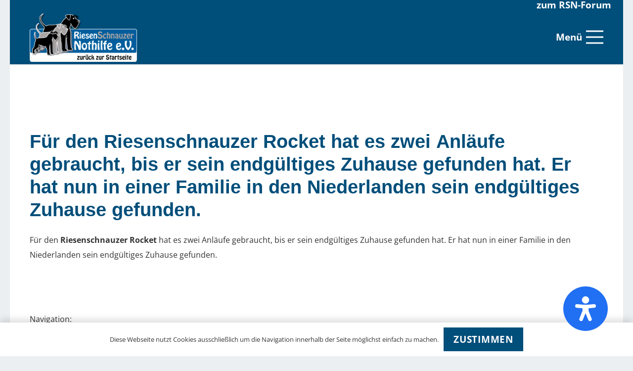

--- FILE ---
content_type: text/css
request_url: https://riesenschnauzernothilfe.de/wp-content/uploads/so-css/so-css-Impreza.css?ver=1624436135
body_size: 259
content:
.button {
  visibility: hidden;
}

.extp-member-single {
  margin-top: 10em;
}

#menu-footer.menu {
  line-height: 8px;
}

span {
  font-size: 19px;
  font-weight: 700;
}

.w-actionbox.us_custom_c695bce0.color_secondary.controls_right {
  padding: 23px;
}

.wpcf7-form input:not([type="submit"]) {
  margin: 0px;
  padding: 0px;
}